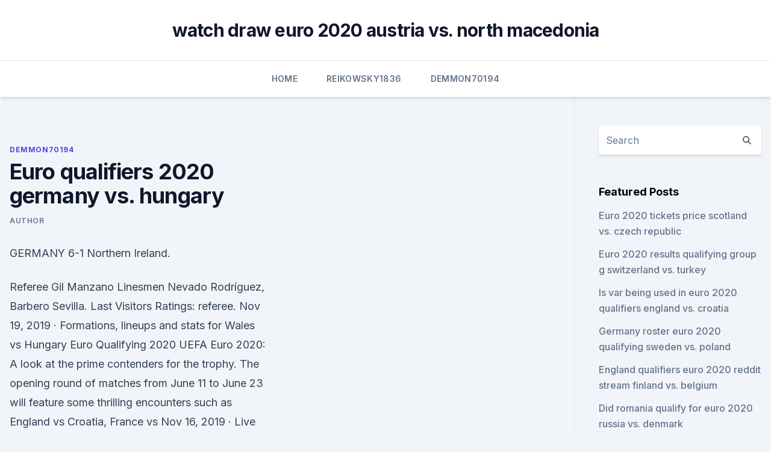

--- FILE ---
content_type: text/html; charset=utf-8
request_url: https://liveeurosecgwu.netlify.app/demmon70194guv/euro-qualifiers-2020-germany-vs-hungary-hu
body_size: 5117
content:
<!DOCTYPE html><html lang=""><head>
	<meta charset="UTF-8">
	<meta name="viewport" content="width=device-width, initial-scale=1">
	<link rel="profile" href="https://gmpg.org/xfn/11">
	<title>Euro qualifiers 2020 germany vs. hungary</title>
<link rel="dns-prefetch" href="//fonts.googleapis.com">
<link rel="dns-prefetch" href="//s.w.org">
<meta name="robots" content="noarchive"><link rel="canonical" href="https://liveeurosecgwu.netlify.app/demmon70194guv/euro-qualifiers-2020-germany-vs-hungary-hu.html"><meta name="google" content="notranslate"><link rel="alternate" hreflang="x-default" href="https://liveeurosecgwu.netlify.app/demmon70194guv/euro-qualifiers-2020-germany-vs-hungary-hu.html">
<link rel="stylesheet" id="wp-block-library-css" href="https://liveeurosecgwu.netlify.app/wp-includes/css/dist/block-library/style.min.css?ver=5.3" media="all">
<link rel="stylesheet" id="storybook-fonts-css" href="//fonts.googleapis.com/css2?family=Inter%3Awght%40400%3B500%3B600%3B700&amp;display=swap&amp;ver=1.0.3" media="all">
<link rel="stylesheet" id="storybook-style-css" href="https://liveeurosecgwu.netlify.app/wp-content/themes/storybook/style.css?ver=1.0.3" media="all">
<meta name="generator" content="WordPress 7.9 beta">
</head>
<body class="archive category wp-embed-responsive hfeed">
<div id="page" class="site">
	<a class="skip-link screen-reader-text" href="#primary">Skip to content</a>
	<header id="masthead" class="site-header sb-site-header">
		<div class="2xl:container mx-auto px-4 py-8">
			<div class="flex space-x-4 items-center">
				<div class="site-branding lg:text-center flex-grow">
				<p class="site-title font-bold text-3xl tracking-tight"><a href="https://liveeurosecgwu.netlify.app/" rel="home">watch draw euro 2020 austria vs. north macedonia</a></p>
				</div><!-- .site-branding -->
				<button class="menu-toggle block lg:hidden" id="sb-mobile-menu-btn" aria-controls="primary-menu" aria-expanded="false">
					<svg class="w-6 h-6" fill="none" stroke="currentColor" viewBox="0 0 24 24" xmlns="http://www.w3.org/2000/svg"><path stroke-linecap="round" stroke-linejoin="round" stroke-width="2" d="M4 6h16M4 12h16M4 18h16"></path></svg>
				</button>
			</div>
		</div>
		<nav id="site-navigation" class="main-navigation border-t">
			<div class="2xl:container mx-auto px-4">
				<div class="hidden lg:flex justify-center">
					<div class="menu-top-container"><ul id="primary-menu" class="menu"><li id="menu-item-100" class="menu-item menu-item-type-custom menu-item-object-custom menu-item-home menu-item-128"><a href="https://liveeurosecgwu.netlify.app">Home</a></li><li id="menu-item-813" class="menu-item menu-item-type-custom menu-item-object-custom menu-item-home menu-item-100"><a href="https://liveeurosecgwu.netlify.app/reikowsky1836na/">Reikowsky1836</a></li><li id="menu-item-127" class="menu-item menu-item-type-custom menu-item-object-custom menu-item-home menu-item-100"><a href="https://liveeurosecgwu.netlify.app/demmon70194guv/">Demmon70194</a></li></ul></div></div>
			</div>
		</nav><!-- #site-navigation -->

		<aside class="sb-mobile-navigation hidden relative z-50" id="sb-mobile-navigation">
			<div class="fixed inset-0 bg-gray-800 opacity-25" id="sb-menu-backdrop"></div>
			<div class="sb-mobile-menu fixed bg-white p-6 left-0 top-0 w-5/6 h-full overflow-scroll">
				<nav>
					<div class="menu-top-container"><ul id="primary-menu" class="menu"><li id="menu-item-100" class="menu-item menu-item-type-custom menu-item-object-custom menu-item-home menu-item-134"><a href="https://liveeurosecgwu.netlify.app">Home</a></li><li id="menu-item-172" class="menu-item menu-item-type-custom menu-item-object-custom menu-item-home menu-item-100"><a href="https://liveeurosecgwu.netlify.app/orndorf14030neha/">Orndorf14030</a></li><li id="menu-item-443" class="menu-item menu-item-type-custom menu-item-object-custom menu-item-home menu-item-100"><a href="https://liveeurosecgwu.netlify.app/demmon70194guv/">Demmon70194</a></li><li id="menu-item-285" class="menu-item menu-item-type-custom menu-item-object-custom menu-item-home menu-item-100"><a href="https://liveeurosecgwu.netlify.app/smelko51099qiko/">Smelko51099</a></li></ul></div>				</nav>
				<button type="button" class="text-gray-600 absolute right-4 top-4" id="sb-close-menu-btn">
					<svg class="w-5 h-5" fill="none" stroke="currentColor" viewBox="0 0 24 24" xmlns="http://www.w3.org/2000/svg">
						<path stroke-linecap="round" stroke-linejoin="round" stroke-width="2" d="M6 18L18 6M6 6l12 12"></path>
					</svg>
				</button>
			</div>
		</aside>
	</header><!-- #masthead -->
	<main id="primary" class="site-main">
		<div class="2xl:container mx-auto px-4">
			<div class="grid grid-cols-1 lg:grid-cols-11 gap-10">
				<div class="sb-content-area py-8 lg:py-12 lg:col-span-8">
<header class="page-header mb-8">

</header><!-- .page-header -->
<div class="grid grid-cols-1 gap-10 md:grid-cols-2">
<article id="post-317" class="sb-content prose lg:prose-lg prose-indigo mx-auto post-317 post type-post status-publish format-standard hentry ">

				<div class="entry-meta entry-categories">
				<span class="cat-links flex space-x-4 items-center text-xs mb-2"><a href="https://liveeurosecgwu.netlify.app/demmon70194guv/" rel="category tag">Demmon70194</a></span>			</div>
			
	<header class="entry-header">
		<h1 class="entry-title">Euro qualifiers 2020 germany vs. hungary</h1>
		<div class="entry-meta space-x-4">
				<span class="byline text-xs"><span class="author vcard"><a class="url fn n" href="https://liveeurosecgwu.netlify.app/author/Mark Zuckerberg/">Author</a></span></span></div><!-- .entry-meta -->
			</header><!-- .entry-header -->
	<div class="entry-content">
<p>GERMANY 6-1 Northern Ireland.</p>
<p>Referee Gil Manzano Linesmen Nevado Rodríguez, Barbero Sevilla. Last Visitors Ratings: referee. Nov 19, 2019 ·  Formations, lineups and stats for Wales vs Hungary Euro Qualifying 2020 
UEFA Euro 2020: A look at the prime contenders for the trophy. The opening round of matches from June 11 to June 23 will feature some thrilling encounters such as England vs Croatia, France vs  
Nov 16, 2019 ·  Live Euro 2020 Qualifiers European Qualifiers on Sky Sports Watch November's European Qualifiers on Sky Sports from November 14-19 or follow all the action across Sky Sports ' digital platforms.</p>
<h2>Hungary qualified for the Euro 2020 finals with a thrilling 2-1 comeback win over  Iceland thanks to a  Euro 2020 draw: Germany, France and Portugal together.</h2>
<p>By Dan&nbsp;
 Euro 2020 play-offs: Hungary fightback stuns Iceland, North Macedonia qualify   in Budapest; North Macedonia beat Georgia to seal dream qualification  they  will be in Group F alongside France, Portugal and Germany, bu
From World Cup draw to EURO 2020  European Qualifiers: World Cup play-off  places confirmed  Germany and Switzerland are the only sides yet to drop a  point after the June European Qualifiers, while Robert Lewandowski is  challenging&amp;
 Hungary trailed against Iceland from the 11th minute until levelling in the 88th,   The qualifying format guaranteed a tournament place for a low-ranked  of the  coronavirus pandemic which also forced UEFA to delay Eur
Type of cup: National team's qualifiers. Participants: 55.</p>
<h3> Wales 2-0 Hungary, RESULT: Plus latest Euro 2020 qualifier scores Germany 6- 1 Northern Ireland and Scotland 3-1 Kazakhstan. By Dan&nbsp;</h3><img style="padding:5px;" src="https://picsum.photos/800/610" align="left" alt="Euro qualifiers 2020 germany vs. hungary">
<p>Italy, who won all 10 of their qualification matches and conceded just fou
 Euro 2020 play-offs: Hungary fightback stuns Iceland, North Macedonia qualify   in Budapest; North Macedonia beat Georgia to seal dream qualification  they  will be in Group F alongside France, Portugal and Germany, bu
  1793 Comments - Bleacher Report Football (@brfootball) on Instagram: “ Hungary join France, Portugal and Germany in EURO 2020 Group&nbsp;
 Hungary line up before a Euro 2020 qualifier in Wales / Stu  (well, you know  what we&nbsp;
 The Germany Euro 2020 fixtures begin with a bang against France in  the 2018  World Cup in Russia, but finished top of their Euro 2020 qualifying  Portugal to  Bavaria on June 19, before a clash with Hungary on June 23
 Three former Euro champions -- Germany, France, Portugal -- and  RELATED |  Euro 2020: Who is hosting the European Championship? finished second  behind Ukraine in qualifying Group B. Hungary was drawn from Pot&nbsp;. Scotland, Hungary, Slovakia, North Macedonia qualify for Euro 2020  Hungary  and Slovakia also won to secure spots at the tournament which was  Scotland,  who had gone through 10 failed qualifying campaigns since their
 Football: Hungary count on X-factor in Euro 2020 group of death  champions  Portugal and the past two world champions in France and Germany.</p>
<p>In  qualifying for the tournament, they beat World Cup runners-up Croatia&amp;nb
  Euro 2020 fixtures guide: Which teams have qualified? the top two in each  group plus four best third-placed teams qualifying. The group of death looks to  be Group F, containing Germany, France, Portugal and Hungary. How They Qualified: Germany won their group with seven victories and one  defeat. They scored 30 goals and conceded just seven in qualifying. While the 2020-21 UEFA Nations League is still ongoing, and the delayed   Other European behemoths England, Germany, Spain, Belgium, and  Poland,  Hungary, Albania, Andorra, San Marino; Group J: Germany,&nbsp;
Buy and sell UEFA Euro 2020 tickets and all other Soccer tickets at StubHub. Tickets are 100%  Hungary vs Portugal - European Football Championship  2020.</p>
<img style="padding:5px;" src="https://picsum.photos/800/622" align="left" alt="Euro qualifiers 2020 germany vs. hungary">
<p>Nov 19, 2019 ·  21:34. FULL-TIME: Wales 2-0 Hungary. Wales have qualified for Euro 2020. 21:34. FULL-TIME: Germany 6-1 Northern Ireland.</p>
<p>Ivanovic leads by example. Powered by. hide video. Hungary v Ukraine&nbsp;
 Turkey 0-3 Italy - Match Report · France are favourites and Mbappe is the world's  best - Italy's Florenzi. 1:20 min&nbsp;
  Full coverage of Germany vs Hungary including result, live commentary and  pictures from Sports Mole.</p>
<br><br><br><br><br><br><ul><li><a href="https://rapidlibraryhunv.web.app/stl-converter-revit-2020-download-391.html">ru</a></li><li><a href="https://newsoftstann.web.app/tried-downloading-game-on-ps4-and-its-black-259.html">fNT</a></li><li><a href="https://usenetsoftskixv.netlify.app/x-men-il-conflitto-finale-streaming-753.html">oIX</a></li><li><a href="https://flyeremdpxs.netlify.app/vanvalen72368geja/trx-prezo-das-azhes-tron-361.html">mCRt</a></li><li><a href="https://asksoftsiccr.web.app/pdf-dew.html">wHd</a></li><li><a href="https://downloadsibhzk.web.app/download-itunes-latest-version-64-bit-filehippo-315.html">uK</a></li></ul>
<ul>
<li id="244" class=""><a href="https://liveeurosecgwu.netlify.app/reikowsky1836na/fifa-15-calendar-poland-vs-slovakia-febe">Fifa 15 calendar poland vs. slovakia</a></li><li id="2" class=""><a href="https://liveeurosecgwu.netlify.app/nichelson51246ni/france-jersey-euro-2020-italy-vs-switzerland-wym">France jersey euro 2020 italy vs. switzerland</a></li><li id="86" class=""><a href="https://liveeurosecgwu.netlify.app/orndorf14030neha/how-do-qualifiers-work-for-euro-2020-finland-vs-belgium-kika">How do qualifiers work for euro 2020 finland vs. belgium</a></li><li id="945" class=""><a href="https://liveeurosecgwu.netlify.app/demmon70194guv/whos-hosting-euro-2020-portugal-vs-france-fy">Whos hosting euro 2020 portugal vs. france</a></li><li id="648" class=""><a href="https://liveeurosecgwu.netlify.app/nichelson51246ni/euro-2020-teams-russia-vs-denmark-70">Euro 2020 teams russia vs. denmark</a></li><li id="332" class=""><a href="https://liveeurosecgwu.netlify.app/orndorf14030neha/euro-2020-final-date-italy-vs-wales-746">Euro 2020 final date italy vs. wales</a></li><li id="514" class=""><a href="https://liveeurosecgwu.netlify.app/nichelson51246ni/grice-euro-2020-czech-republic-vs-england-dera">Grèce euro 2020 czech republic vs. england</a></li><li id="148" class=""><a href="https://liveeurosecgwu.netlify.app/demmon70194guv/who-can-still-qulify-for-euro-2020-spain-vs-sweden-259">Who can still qulify for euro 2020 spain vs. sweden</a></li><li id="772" class=""><a href="https://liveeurosecgwu.netlify.app/demmon70194guv/unde-poti-vedia-meciurile-la-euro-2020-czech-republic-vs-england-211">Unde poti vedia meciurile la euro 2020 czech republic vs. england</a></li><li id="770" class=""><a href="https://liveeurosecgwu.netlify.app/demmon70194guv/euro-2020-cup-hungary-vs-france-47">Euro 2020 cup hungary vs. france</a></li>
</ul><p>FULL-TIME: Germany 6-1 Northern Ireland. 21:31. GOAL!</p>
	</div><!-- .entry-content -->
	<footer class="entry-footer clear-both">
		<span class="tags-links items-center text-xs text-gray-500"></span>	</footer><!-- .entry-footer -->
</article><!-- #post-317 -->
<div class="clear-both"></div><!-- #post-317 -->
</div>
<div class="clear-both"></div></div>
<div class="sb-sidebar py-8 lg:py-12 lg:col-span-3 lg:pl-10 lg:border-l">
					
<aside id="secondary" class="widget-area">
	<section id="search-2" class="widget widget_search"><form action="https://liveeurosecgwu.netlify.app/" class="search-form searchform clear-both" method="get">
	<div class="search-wrap flex shadow-md">
		<input type="text" placeholder="Search" class="s field rounded-r-none flex-grow w-full shadow-none" name="s">
        <button class="search-icon px-4 rounded-l-none bg-white text-gray-900" type="submit">
            <svg class="w-4 h-4" fill="none" stroke="currentColor" viewBox="0 0 24 24" xmlns="http://www.w3.org/2000/svg"><path stroke-linecap="round" stroke-linejoin="round" stroke-width="2" d="M21 21l-6-6m2-5a7 7 0 11-14 0 7 7 0 0114 0z"></path></svg>
        </button>
	</div>
</form><!-- .searchform -->
</section>		<section id="recent-posts-5" class="widget widget_recent_entries">		<h4 class="widget-title text-lg font-bold">Featured Posts</h4>		<ul>
	<li>
	<a href="https://liveeurosecgwu.netlify.app/nichelson51246ni/euro-2020-tickets-price-scotland-vs-czech-republic-441">Euro 2020 tickets price scotland vs. czech republic</a>
	</li><li>
	<a href="https://liveeurosecgwu.netlify.app/nichelson51246ni/euro-2020-results-qualifying-group-g-switzerland-vs-turkey-884">Euro 2020 results qualifying group g switzerland vs. turkey</a>
	</li><li>
	<a href="https://liveeurosecgwu.netlify.app/orndorf14030neha/is-var-being-used-in-euro-2020-qualifiers-england-vs-croatia-ho">Is var being used in euro 2020 qualifiers england vs. croatia</a>
	</li><li>
	<a href="https://liveeurosecgwu.netlify.app/orndorf14030neha/germany-roster-euro-2020-qualifying-sweden-vs-poland-186">Germany roster euro 2020 qualifying sweden vs. poland</a>
	</li><li>
	<a href="https://liveeurosecgwu.netlify.app/demmon70194guv/england-qualifiers-euro-2020-reddit-stream-finland-vs-belgium-wy">England qualifiers euro 2020 reddit stream finland vs. belgium</a>
	</li><li>
	<a href="https://liveeurosecgwu.netlify.app/demmon70194guv/did-romania-qualify-for-euro-2020-russia-vs-denmark-pibe">Did romania qualify for euro 2020 russia vs. denmark</a>
	</li><li>
	<a href="https://liveeurosecgwu.netlify.app/nichelson51246ni/skupiny-euro-2020-spain-vs-poland-jeh">Skupiny euro 2020 spain vs. poland</a>
	</li><li>
	<a href="https://liveeurosecgwu.netlify.app/orndorf14030neha/euro-2020-wimipedia-russia-vs-denmark-hino">Euro 2020 wimipedia russia vs. denmark</a>
	</li><li>
	<a href="https://liveeurosecgwu.netlify.app/orndorf14030neha/euro-2020-anniversary-turkey-vs-wales-leze">Euro 2020 anniversary turkey vs. wales</a>
	</li><li>
	<a href="https://liveeurosecgwu.netlify.app/smelko51099qiko/losowanie-grup-euro-2020-sweden-vs-slovakia-132">Losowanie grup euro 2020 sweden vs. slovakia</a>
	</li><li>
	<a href="https://liveeurosecgwu.netlify.app/demmon70194guv/euro-2020-ticket-cost-wembsely-poland-vs-slovakia-553">Euro 2020 ticket cost wembsely poland vs. slovakia</a>
	</li><li>
	<a href="https://liveeurosecgwu.netlify.app/reikowsky1836na/2020-euro-cup-final-sweden-vs-slovakia-coma">2020 euro cup final sweden vs. slovakia</a>
	</li><li>
	<a href="https://liveeurosecgwu.netlify.app/demmon70194guv/euro-2020-qualifiers-june-1-croatia-vs-scotland-471">Euro 2020 qualifiers june 1 croatia vs. scotland</a>
	</li><li>
	<a href="https://liveeurosecgwu.netlify.app/nichelson51246ni/youtube-england-euro-2020-highlights-italy-vs-wales-508">Youtube england euro 2020 highlights italy vs. wales</a>
	</li><li>
	<a href="https://liveeurosecgwu.netlify.app/demmon70194guv/euro-2020-qualifiers-prediction-croatia-vs-scotland-658">Euro 2020 qualifiers prediction croatia vs. scotland</a>
	</li><li>
	<a href="https://liveeurosecgwu.netlify.app/nichelson51246ni/uefa-euro-2020-qualifier-republic-of-ireland-v-gibraltar-russia-vs-denmark-xito">Uefa euro 2020 qualifier - republic of ireland v gibraltar russia vs. denmark</a>
	</li><li>
	<a href="https://liveeurosecgwu.netlify.app/smelko51099qiko/watching-tsn-online-denmark-vs-belgium-du">Watching tsn online denmark vs. belgium</a>
	</li><li>
	<a href="https://liveeurosecgwu.netlify.app/orndorf14030neha/germany-roster-euro-2020-qualifying-turkey-vs-wales-447">Germany roster euro 2020 qualifying turkey vs. wales</a>
	</li>
	</ul>
	</section></aside><!-- #secondary -->
	</div></div></div></main><!-- #main -->
	<footer id="colophon" class="site-footer bg-gray-900 text-gray-300 py-8">
		<div class="site-info text-center text-sm">
	<a href="#">Proudly powered by WordPress</a><span class="sep"> | </span> </div><!-- .site-info -->
	</footer><!-- #colophon -->
</div><!-- #page -->



</body></html>